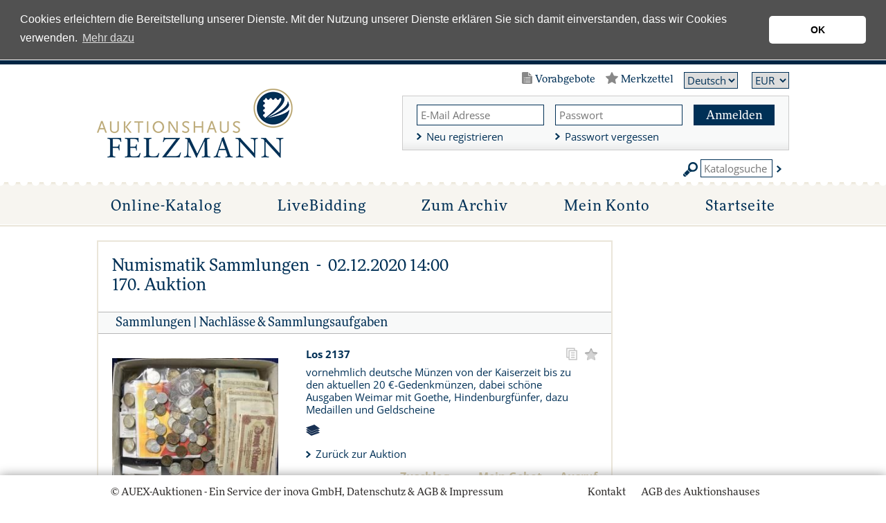

--- FILE ---
content_type: text/html; charset=utf-8
request_url: https://auktionen.felzmann.de/Los/170/2137.0/Collections%2FNachl%C3%A4sse%20%20Sammlungsaufgaben/forceprint/
body_size: 37524
content:


<!DOCTYPE html>
<html lang="de" class="no-js">
<head>
  <link type="image/x-icon" href="/favicon.ico" rel="icon" />
  <title>
    Auktionshaus Felzmann - Philatelie, Münzen, Medaillen und Banknoten Auktionen (powerd by AUEX)</title>
  <!--[if lt IE 9]>
         <script src="/scripts/html5.js"></script>
         <script src="/scripts/html5-PrintShiv.js"></script>
<![endif]-->
  <noscript>
    <link rel="stylesheet" type="text/css" href="/styles/no-js.css" />
  </noscript>

  
  <script src="https://use.typekit.net/zro5pzo.js"></script>
  <script>try { Typekit.load({ async: true }); } catch (e) { }</script>

  <!-- Global site tag (gtag.js) - Google Analytics -->
  <script async src="https://www.googletagmanager.com/gtag/js?id=UA-2912915-2"></script>
  <script>
    window.dataLayer = window.dataLayer || [];
    function gtag(){dataLayer.push(arguments);}
    gtag('js', new Date());

    gtag('config', 'UA-2912915-2', {'anonymize_ip': true });
  </script>
  <!-- Global site tag (gtag.js) - Google Ads: 1055016005 -->
  <script async src="https://www.googletagmanager.com/gtag/js?id=AW-1055016005"></script>
  <script>
    window.dataLayer = window.dataLayer || [];
    function gtag() { dataLayer.push(arguments); }
    gtag('js', new Date());

    gtag('config', 'AW-1055016005');
  </script>
  <script>
    function gtag_report_login(url) {
      var callback = function () {
        if (typeof (url) != 'undefined') {
          window.location = url;
        }
      };
      gtag('event', 'conversion', {
        'send_to': 'AW-1055016005/2EsgCIPJt6wBEMWIifcD',
        'event_callback': callback
      });
      return false;
    }
    function gtag_report_register(url) {
      var callback = function () {
        if (typeof (url) != 'undefined') {
          window.location = url;
        }
      };
      gtag('event', 'conversion', {
        'send_to': 'AW-1055016005/SzF4CNn24FgQxYiJ9wM',
        'event_callback': callback
      });
      return false;
    }
</script>


  <meta name="viewport" content="width=device-width, initial-scale=1.0, user-scalable=no" />
  <meta id="ctl01" name="author" content="inova GmbH "></meta>
  <meta id="ctl02" name="copyright" content="inova GmbH "></meta>
  <meta id="ctl03" name="description" content="AUEX ist DIE Online-Auktionsplattform für Münzen, Medaillen, Wertpapiere und Briefmarken. AUEX bietet Auktionen aller großen numismatischen Auktionshäuser weltweit an. Beobachten und Bieten Sie vorab oder Live auf Ihre Wunschartikel. Dies alles unkompliziert und bequem von Ihrem PC oder Mobil-Device."></meta>
  <meta id="ctl04" name="keywords" content="Coin, Auction, Münzen, Banknoten, Orden, Medaillen, Auktionen, Numismatik, Ankauf, Verkauf, Gold, Edelmetalle, Sammeln, Expertisen"></meta>


  <link rel='stylesheet' type='text/css' href='/styles/roboto-condensed.css' />
  
  <link rel="stylesheet" type="text/css" href="/styles/bootstrap.css?v=2026012411" />
  <link rel="stylesheet" type="text/css" href="/styles/normalize.css?v=2026012411" />
  <link rel="stylesheet" type="text/css" href="/styles/base.css?v=2026012411" />
  <link rel="stylesheet" type="text/css" href="/styles/forms.css?v=2026012411" />
  <link rel="stylesheet" type="text/css" href="/styles/layout.css?v=12026012411" />
  <link rel="stylesheet" type="text/css" href="/styles/jquery.ui.css" />
  <link rel="stylesheet" type="text/css" href="/styles/jquery.ui.theme.css" />
  <link rel="stylesheet" type="text/css" href="/styles/jquery-fancybox-2.1.5.css" />
  <link rel="stylesheet" type="text/css" href="/styles/jquery.growl.css" />
  <link rel="stylesheet" type="text/css" href="/styles/responsive.css?v=2026012411" />
  <link rel="stylesheet" type="text/css" href="/styles/printBrowser.css" />
  <link rel="stylesheet" type="text/css" href="/styles/fontello.css" />

  <link rel="stylesheet" type="text/css" href="/styles/cookieconsent-3.0.3.css?v=2026012411" />
  <link rel="stylesheet" type="text/css" href="/styles/farbwelt.css?v=2026012411" />


  <script type="text/javascript" src="/scripts/Modernizr-3.6.0.custom.js"></script>
  
  <script type="text/javascript" src="/scripts/jquery-1.12.4.min.js"></script>
  <script type="text/javascript" src="/scripts/jquery-ui-1.12.1.min.js"></script>
  <script type="text/javascript" src="/scripts/jquery.countdown.min.js"></script>
  <script type="text/javascript" src="/scripts/jquery.validate.min.js"></script>
  <script type="text/javascript" src="/scripts/jquery.imageLens.js"></script>
  <script type="text/javascript" src="/scripts/jquery.hoverIntent-1.8.0.min.js"></script>
  <script type="text/javascript" src="/scripts/jquery.visible.min.js"></script>
  <script type="text/javascript" src="/scripts/jquery-fancybox-pack-2.1.5.js"></script>
  <script type="text/javascript" src="/scripts/jquery-fancybox-thumbs-1.0.7.js"></script>
  <script type="text/javascript" src="/scripts/jquery.growl.js"></script>
  <script type="text/javascript" src="/scripts/jquery.dotdotdot.min.js"></script>

  <script type="text/javascript" src="/scripts/noty/jquery.noty.js"></script>
  <script type="text/javascript" src="/scripts/noty/layouts/center.js"></script>
  <script type="text/javascript" src="/scripts/noty/themes/relax.js"></script>
  <script type="text/javascript" src="/scripts/cookieconsent-3.0.3.min.js"></script>
  <script type="text/javascript" src="/scripts/ads.js"></script>
  <script type="text/javascript" src="/scripts/adconsent.js"></script>

  <script type="text/javascript" src="/scripts/behaviour.js?v=2026012411"></script>
  <script type="text/javascript" src="/scripts/responsive.js?v=2026012411"></script>
  <script type="text/javascript" src="/scripts/object2vr_player.js"></script>

  <script type="text/javascript" src="/scripts/auex.js?v=2026012411"></script>

  <script type="text/javascript" src="/scripts/auex/Prebids.js?v=2026012411"></script>
  <script type="text/javascript" src="/scripts/auex/Postsale.js?v=2026012411"></script>
  <script type="text/javascript" src="/scripts/auex/Layer.js?v=2026012411"></script>
</head>
<body>
  
  
  

  <form method="post" action="./Los?lagernr=170&amp;losnr=2137.0&amp;forceprint=true" id="mainForm">
<div class="aspNetHidden">
<input type="hidden" name="virtualForm" id="virtualForm" value="" />
<input type="hidden" name="idField" id="idField" value="" />
<input type="hidden" name="childIdField" id="childIdField" value="" />
<input type="hidden" name="path" id="path" value="" />
<input type="hidden" name="actionField" id="actionField" value="" />
<input type="hidden" name="targetField" id="targetField" value="" />
<input type="hidden" name="coriander" id="coriander" value="V3_0523d848-123d-f238-540e-09fa9044b354" />
<input type="hidden" name="noValidate" id="noValidate" value="false" />
<input type="hidden" name="CacheStorecphTopbar_metanavi_ls_DATAS" id="CacheStorecphTopbar_metanavi_ls_DATAS" value="ecf6546d-bb19-afed-18e2-82f979969ff2" />
<input type="hidden" name="CacheStoreloginInfos_DATAS" id="CacheStoreloginInfos_DATAS" value="0728190f-7cc1-43aa-698f-45874fdd9d13" />
<input type="hidden" name="CacheStorecphMain_cphMain_auktion_losFilter_DATAS" id="CacheStorecphMain_cphMain_auktion_losFilter_DATAS" value="a623a72a-f5a3-6de6-aa73-d275455f3fb7" />
<input type="hidden" name="__VIEWSTATE" id="__VIEWSTATE" value="/PnoCmx6qd4TcSW9rXT7D5m/QgV4hGj3DoSyQyG7ZJDfV7QC8tbI+mnQW8JtHkluTXYumZwB2xg+dVjn1TqXU+D/CJU2ZXDcz9BDNoWFRMA=" />
</div>


<script src="/AjaxHandler/JavaScriptResourceHandler.ashx?classKey=auex.language&amp;locale=de-DE" type="text/javascript"></script>
<script type="text/javascript">
//<![CDATA[
$.countdown.setDefaults($.countdown.regional['de-DE']);//]]>
</script>

<script src="/scripts/date/date-en-US.js" type="text/javascript"></script>
<script src="/scripts/date/extras.js" type="text/javascript"></script>
<script type="text/javascript">
//<![CDATA[
function mySubmitcphTopbar_metanavi_ls(){return mySubmitV2('languageSwitch',0);}function mySubmitloginInfos(){return mySubmitV2('loginLayer',0);}//]]>
</script>

<script src="/WebResource.axd?d=x89pHtAc7wR-DT0FLwEZhsWNwS-lsaf6UGqu3fBok4mCknkIwIWr5Ni7Bo8uGYEgT9tlklwRjMzvbofjzHa4nPwAb7jISkIEMFcIOxaiARFYfC70zhY8QATcXR2hPPgUlpJ8IJLBLNs4gfldJOde5w2&amp;t=638986283825847057" type="text/javascript"></script>
<script src="/WebResource.axd?d=YlFaQaVWwHykNe58w9OaRQhmbRrtZXTdawJvKEq9TPTf9V7UFThm5MXRZ-2NUARl5A8fGaix5DxYnLBqSGaA0TCQrXVcIERu2GyCiUwUnE8f_VHrAQWTTttIGM6ZkyBrL4E4vONht6e2FPDxhxsO7A2&amp;t=638986283825847057" type="text/javascript"></script>
<script type="text/javascript">
//<![CDATA[
function prepareSubmitloginInfos_loginLayer(){return prepareSubmitButton('', true, "BeforeSubmitJSLogin();setActionField('login');", document.forms[0], null, false, false, 'loginInfos_loginLayer', null);}//]]>
</script>

<div class="aspNetHidden">

	<input type="hidden" name="__VIEWSTATEGENERATOR" id="__VIEWSTATEGENERATOR" value="DB8715F5" />
	<input type="hidden" name="__EVENTVALIDATION" id="__EVENTVALIDATION" value="Vbm7wlNKf0Rfhb9zqcPvD0xmZaI5IUe9mTKnYjES37VmvgDFOOFt5omuqcWzadW0u9qKjJfSanla/15NKksy/fn4kSzE8F0255gHNpGEcyX3GyiQTqGBZpvScNqT3ZDCCu5m+i1936qYrh6Z6BnSTw==" />
</div>
    <!--##nosearch##-->
    <a id="top"></a><a href="#tocontent" class="tocontent" accesskey="1" title="Direkt zum Inhalt">Direkt zum Inhalt</a> <a href="#tonavigation" class="tonavigation" accesskey="2" title="Direkt zur Hauptnavigation">Direkt zur Hauptnavigation</a>
    <div id="container">
      <div id="logo-print">
        <a href="/">
          <img src="/img/system/logo.png" alt="" />
        </a>
      </div>
      <header id="header">
        <div class="outer">
          <div class="inner">
            
  <div id="topbar">
  <div id="gebotsliste-icon">
    Vorabgebote
  </div>
  <div id="merkzettel-icon">
    Merkzettel
  </div>
  <nav id="language">
    <div id="cphTopbar_metanavi_ls">
	<select id="cphTopbar_metanavi_ls_languages" name="cphTopbar_metanavi_ls_languages" onchange="submitWithoutValidate('cphTopbar_metanavi_ls_languages', null, null, 0, 'languageSwitch');"><option value="6" selected="selected">Deutsch</option><option value="7">English</option></select>
</div>
  </nav>
  <nav id="metanavi-top">
    <ul>
      <li class="currency">
        <select id="currency-dd" onchange="setCurrency($(this).val());">
          <option value="CHF">CHF</option>
          <option value="CZK">CZK</option>
          <option value="EUR">EUR</option>
          <option value="GBP">GBP</option>
          <option value="JPY">JPY</option>
          <option value="RUB">RUB</option>
          <option value="USD">USD</option>
        </select>
      </li>
    </ul>
  </nav>
</div>
<div class="clear"></div>

            <div id="logo-wrapper">

              <div id="logo">
                <a href="/">
                  <img src="/img/system/logo.png" alt="" /></a>
              </div>

              <!--<div id="mobile-header-fixed"></div>-->

              <div id="mobile-layer-icon"></div>

              <div id="mobile-layer">
                <div id="mobile-layer-fader"></div>
                <div id="mobile-layer-wrapper">
                  <nav id="mobile-navi">
                    <ul>
  <li class="children">
    <a href="/" id="mobileNavi_ctl01">
      Online-Katalog
    </a>
    <section class="auctions">
      <div class="today">
  Heute: 24. Januar 2026</div>
<table>
  <thead>
    <tr>
      <th>
        Datum
      </th>
      <th>
        Auktion
      </th>
      <th>
        Auktionsname
      </th>
      <th>
        Informationen
      </th>
    </tr>
  </thead>
  <tbody>
    <tr>
      <td class="date" onclick="&#xA;                document.location.href='/Auktion/Onlinekatalog?intAuktionsId=1339';&#xA;              ">13.01.2026 11:00</td>
      <td class="type">
        <img src="/img/system/icons/navilayer/eauction.svg" id="mobileNavi_auktion_auktionen_ctl06" class="eauction" data-resource-alt="navieAuctionInfo" data-resource-title="navieAuctionInfo" />
        <a href="/Auktion/Onlinekatalog?intAuktionsId=1339">
          <img src="/img/system/icons/navilayer/vorabgebote.svg" id="mobileNavi_auktion_auktionen_ctl07" class="vorabgebote" data-resource-alt="naviVorabgeboteInfo" data-resource-title="naviVorabgeboteInfo" />
        </a>
        <a href="/Auktion/Onlinekatalog?intAuktionsId=1339">
          <img src="/img/system/icons/navilayer/onlinekatalog.svg" id="mobileNavi_auktion_auktionen_ctl08" class="onlinekatalog" data-resource-alt="naviOnlinekatalogInfo" data-resource-title="naviOnlinekatalogInfo" />
        </a>
      </td>
      <td class="name" onclick="&#xA;                document.location.href='/Auktion/Onlinekatalog?intAuktionsId=1339';&#xA;              ">Flug- und Zeppelinpost, Übersee/Europa, Altdeutschland<br/>44. Felzmann e@uction</td>
      <td class="information"></td>
    </tr>
    <tr>
      <td class="date" onclick="&#xA;                document.location.href='/Auktion/Onlinekatalog?intAuktionsId=1340';&#xA;              ">14.01.2026 11:00</td>
      <td class="type">
        <img src="/img/system/icons/navilayer/eauction.svg" id="mobileNavi_auktion_auktionen_ctl09" class="eauction" data-resource-alt="navieAuctionInfo" data-resource-title="navieAuctionInfo" />
        <a href="/Auktion/Onlinekatalog?intAuktionsId=1340">
          <img src="/img/system/icons/navilayer/vorabgebote.svg" id="mobileNavi_auktion_auktionen_ctl10" class="vorabgebote" data-resource-alt="naviVorabgeboteInfo" data-resource-title="naviVorabgeboteInfo" />
        </a>
        <a href="/Auktion/Onlinekatalog?intAuktionsId=1340">
          <img src="/img/system/icons/navilayer/onlinekatalog.svg" id="mobileNavi_auktion_auktionen_ctl11" class="onlinekatalog" data-resource-alt="naviOnlinekatalogInfo" data-resource-title="naviOnlinekatalogInfo" />
        </a>
      </td>
      <td class="name" onclick="&#xA;                document.location.href='/Auktion/Onlinekatalog?intAuktionsId=1340';&#xA;              ">Deutsches Reich, Nebengebiete<br/>44. Felzmann e@uction</td>
      <td class="information"></td>
    </tr>
    <tr>
      <td class="date" onclick="&#xA;                document.location.href='/Auktion/Onlinekatalog?intAuktionsId=1341';&#xA;              ">15.01.2026 11:00</td>
      <td class="type">
        <img src="/img/system/icons/navilayer/eauction.svg" id="mobileNavi_auktion_auktionen_ctl12" class="eauction" data-resource-alt="navieAuctionInfo" data-resource-title="navieAuctionInfo" />
        <a href="/Auktion/Onlinekatalog?intAuktionsId=1341">
          <img src="/img/system/icons/navilayer/vorabgebote.svg" id="mobileNavi_auktion_auktionen_ctl13" class="vorabgebote" data-resource-alt="naviVorabgeboteInfo" data-resource-title="naviVorabgeboteInfo" />
        </a>
        <a href="/Auktion/Onlinekatalog?intAuktionsId=1341">
          <img src="/img/system/icons/navilayer/onlinekatalog.svg" id="mobileNavi_auktion_auktionen_ctl14" class="onlinekatalog" data-resource-alt="naviOnlinekatalogInfo" data-resource-title="naviOnlinekatalogInfo" />
        </a>
      </td>
      <td class="name" onclick="&#xA;                document.location.href='/Auktion/Onlinekatalog?intAuktionsId=1341';&#xA;              ">Deutschland ab 1945<br/>44. Felzmann-e@uction</td>
      <td class="information"></td>
    </tr>
  </tbody>
</table>
<div class="spacer"></div>
<div class="spacer"></div>
<h3>
  <b>Legende</b>
</h3>
<section class="legend">
  <div class="legend-left">
    <dt>
      <img src="/img/system/icons/navilayer/vorabgebote.svg" id="mobileNavi_auktion_auktionen_ctl16" class="vorabgebote" data-resource-alt="naviVorabgeboteInfo" data-resource-title="naviVorabgeboteInfo" />
    </dt>
    <dd id="mobileNavi_auktion_auktionen_ctl17" data-resource-title="naviVorabgeboteInfo">
      Vorabgebote
    </dd>
    <dt>
      <img src="/img/system/icons/navilayer/eauction.svg" id="mobileNavi_auktion_auktionen_ctl19" class="eauction" data-resource-alt="navieAuctionInfo" data-resource-title="navieAuctionInfo" />
    </dt>
    <dd id="mobileNavi_auktion_auktionen_ctl20" data-resource-title="navieAuctionInfo">
      e@uction
    </dd>
  </div>
  <div class="legend-right">
    <dt>
      <img src="/img/system/icons/navilayer/onlinekatalog.svg" id="mobileNavi_auktion_auktionen_ctl22" class="onlinekatalog" data-resource-alt="naviOnlinekatalogInfo" data-resource-title="naviOnlinekatalogInfo" />
    </dt>
    <dd id="mobileNavi_auktion_auktionen_ctl23" data-resource-title="naviOnlinekatalogInfo">
      Online-Katalog
    </dd>
  </div>
  <div class="clear"></div>
</section>
    </section>
  </li>
  <li>
    <a href="/live/">
      LiveBidding
    </a>
  </li>
  <li>
    <a href="/Auktion/Archiv">
      Zum Archiv
    </a>
  </li>
  <li class="children">
    <a href="#">
      Mein Konto
    </a>
    <div class="doublelayer">
      <ul>
        <li>
          <a href="/Auktion/Merkzettel" id="mobileNavi_ctl06">
            <span class="doublelayer-icon">
              <img src="/img/system/icons/navilayer/merkzettel.svg" class="merkzettel"/>
            </span>
            Mein Merkzettel
          </a>
        </li>
        <li>
          <a href="/Auktion/Vorabgebote" id="mobileNavi_ctl08">
            <span class="doublelayer-icon">
              <img src="/img/system/icons/navilayer/vorabgebote.svg" class="vorabgebote"/>
            </span>
            Meine Gebote
          </a>
        </li>
        <li>
          <a href="/Auktion/Zuschlaege" id="mobileNavi_ctl10">
            <span class="doublelayer-icon">
              <img src="/img/system/icons/navilayer/zuschlaege.svg" class="zuschlaege"/>
            </span>
            Meine Zuschläge
          </a>
        </li>
        <li>
          <a href="/Auktion/Einlieferungen" id="mobileNavi_ctl12">
            <span class="doublelayer-icon">
              <img src="/img/system/icons/navilayer/einlieferungen.svg" class="einlieferungen"/>
            </span>
            Meine Einlieferungen
          </a>
        </li>
      </ul>
      <ul>
        <li>
          <a href="/Account/Login" id="mobileNavi_ctl14">
            Meine Registrierung
          </a>
        </li>
        <li>
          <a href="/Account/Passwort-vergessen" id="mobileNavi_ctl16">
            Passwort vergessen
          </a>
        </li>
      </ul>
    </div>
  </li>
  <li class="children last">
    <a href="https://felzmann.de/" id="mobileNavi_ctl18" target="_blank">
      Startseite
    </a>
    <div class="smalllayer">
      <ul>
	<li>
		<a href="https://felzmann.de/briefmarken-ankauf-versteigerung-beratung/" target="_blank">Ankauf</a>		
	</li>
    <li>
		<a href="https://felzmann.de/briefmarken-schaetzen/" target="_blank">Unser Service</a>		
    </li>		
	<li>
		<a href="https://felzmann.de/auktions-vorschau/" target="_blank">Auktionen</a>		
    </li>		
	<li>
		<a href="https://felzmann.de/auktionshaus-felzmann-duesseldorf/" target="_blank">Über uns</a>		
    </li>		
</ul>
    </div>
  </li>
</ul>
                    <div class="clear"></div>
                  </nav>
                  <nav id="mobile-metanavi">
                    <ul class="left">
                      <li>
                        <a href="/">Startseite</a>
                      </li>
                    </ul>
                    <ul class="right">
                      <li>
                        <a href="https://felzmann.de/anfahrt/" id="ctl06" target="_blank">
                          Kontakt
                        </a>
                      </li>
                      <li>
                        <a href="https://felzmann.de/agb/" id="ctl08" target="_blank">
                          AGB des Auktionshauses
                        </a>
                      </li>
                    </ul>
                    <div class="clear"></div>
                  </nav>
                </div>
              </div>
              <div class="clear"></div>
            </div>

            <div id="topRightWrapper">
              <div id="loginInfos">
	
<div class="wrapper">
  <div class="thirds">
    <input id="loginInfos_usernameHead" name="ctl00$ctl00$loginInfos$usernameHead" type="text" placeHolder="E-Mail Adresse" class="text" tabindex="1" />
    <div class="halfspacer"></div>
    <a href="/Account/Login" id="loginInfos_ctl01" class="link">
      Neu registrieren
    </a>
  </div>
  <div class="thirds">
    <input type="hidden" name="ctl00$ctl00$loginInfos$passwordHead$EncryptionKey" value="bfce98e2-ff01-416d-8827-fb0392c9e6e1" /><input type="hidden" id="loginInfos_passwordHead_EncryptionModulus" value="[base64]" /><input type="hidden" id="loginInfos_passwordHead_EncryptionExponent" value="010001" /><input id="loginInfos_passwordHead_EncryptionValue" name="ctl00$ctl00$loginInfos$passwordHead" type="hidden" /><input id="loginInfos_passwordHead" type="password" autocomplete="off" placeHolder="Passwort" class="text" tabindex="2" />
    <div class="halfspacer"></div>
    <a href="/Account/Passwort-vergessen" id="loginInfos_ctl03" class="link">
      Passwort vergessen
    </a>
  </div>
  <div class="thirds">
    <div class="textbutton">
      <a class="" tabindex="0" onclick="prepareSubmitloginInfos_loginLayer();mySubmitV2('loginLayer');document.forms[0].submit();" id="loginInfos_loginLayer" style="cursor:hand;cursor:pointer;">Anmelden</a>
    </div>
    <div class="clear"></div>
  </div>
</div>
</div>
              <div class="clear"></div>
              <div id="topbar-search">
                <i class="topbar-search-icon"></i>
                <input id="topbar-search-input" data-resource-placeholder="lblKatalogsuche" onkeyup="searchLotsEnterTop(event)" />
                <a class="topbar-search-submit" href="javascript:searchLotsTop();"></a>
              </div>
            </div>
            <div class="clear"></div>

          </div>
        </div>

        <nav id="navi">
          <a id="tonavigation"></a>
          <div class="inner">
            <ul>
  <li class="children">
    <a href="/" id="navigation_ctl01">
      Online-Katalog
    </a><div class="layer"><div class="inner"><section class="auctions"><div class="today">
  Heute: 24. Januar 2026</div>
<table>
  <thead>
    <tr>
      <th>
        Datum
      </th>
      <th>
        Auktion
      </th>
      <th>
        Auktionsname
      </th>
      <th>
        Informationen
      </th>
    </tr>
  </thead>
  <tbody>
    <tr>
      <td class="date" onclick="&#xA;                document.location.href='/Auktion/Onlinekatalog?intAuktionsId=1339';&#xA;              ">13.01.2026 11:00</td>
      <td class="type">
        <img src="/img/system/icons/navilayer/eauction.svg" id="navigation_auktion_auktionen_ctl06" class="eauction" data-resource-alt="navieAuctionInfo" data-resource-title="navieAuctionInfo" />
        <a href="/Auktion/Onlinekatalog?intAuktionsId=1339">
          <img src="/img/system/icons/navilayer/vorabgebote.svg" id="navigation_auktion_auktionen_ctl07" class="vorabgebote" data-resource-alt="naviVorabgeboteInfo" data-resource-title="naviVorabgeboteInfo" />
        </a>
      </td>
      <td class="name" onclick="&#xA;                document.location.href='/Auktion/Onlinekatalog?intAuktionsId=1339';&#xA;              ">Flug- und Zeppelinpost, Übersee/Europa, Altdeutschland<br/>44. Felzmann e@uction</td>
      <td class="information">
        <a href="/Auktion/Onlinekatalog?intAuktionsId=1339">
          <img src="/img/system/icons/navilayer/onlinekatalog.svg" id="navigation_auktion_auktionen_ctl08" class="onlinekatalog" data-resource-alt="naviOnlinekatalogInfo" data-resource-title="naviOnlinekatalogInfo" />
        </a>
      </td>
    </tr>
    <tr>
      <td class="date" onclick="&#xA;                document.location.href='/Auktion/Onlinekatalog?intAuktionsId=1340';&#xA;              ">14.01.2026 11:00</td>
      <td class="type">
        <img src="/img/system/icons/navilayer/eauction.svg" id="navigation_auktion_auktionen_ctl09" class="eauction" data-resource-alt="navieAuctionInfo" data-resource-title="navieAuctionInfo" />
        <a href="/Auktion/Onlinekatalog?intAuktionsId=1340">
          <img src="/img/system/icons/navilayer/vorabgebote.svg" id="navigation_auktion_auktionen_ctl10" class="vorabgebote" data-resource-alt="naviVorabgeboteInfo" data-resource-title="naviVorabgeboteInfo" />
        </a>
      </td>
      <td class="name" onclick="&#xA;                document.location.href='/Auktion/Onlinekatalog?intAuktionsId=1340';&#xA;              ">Deutsches Reich, Nebengebiete<br/>44. Felzmann e@uction</td>
      <td class="information">
        <a href="/Auktion/Onlinekatalog?intAuktionsId=1340">
          <img src="/img/system/icons/navilayer/onlinekatalog.svg" id="navigation_auktion_auktionen_ctl11" class="onlinekatalog" data-resource-alt="naviOnlinekatalogInfo" data-resource-title="naviOnlinekatalogInfo" />
        </a>
      </td>
    </tr>
    <tr>
      <td class="date" onclick="&#xA;                document.location.href='/Auktion/Onlinekatalog?intAuktionsId=1341';&#xA;              ">15.01.2026 11:00</td>
      <td class="type">
        <img src="/img/system/icons/navilayer/eauction.svg" id="navigation_auktion_auktionen_ctl12" class="eauction" data-resource-alt="navieAuctionInfo" data-resource-title="navieAuctionInfo" />
        <a href="/Auktion/Onlinekatalog?intAuktionsId=1341">
          <img src="/img/system/icons/navilayer/vorabgebote.svg" id="navigation_auktion_auktionen_ctl13" class="vorabgebote" data-resource-alt="naviVorabgeboteInfo" data-resource-title="naviVorabgeboteInfo" />
        </a>
      </td>
      <td class="name" onclick="&#xA;                document.location.href='/Auktion/Onlinekatalog?intAuktionsId=1341';&#xA;              ">Deutschland ab 1945<br/>44. Felzmann-e@uction</td>
      <td class="information">
        <a href="/Auktion/Onlinekatalog?intAuktionsId=1341">
          <img src="/img/system/icons/navilayer/onlinekatalog.svg" id="navigation_auktion_auktionen_ctl14" class="onlinekatalog" data-resource-alt="naviOnlinekatalogInfo" data-resource-title="naviOnlinekatalogInfo" />
        </a>
      </td>
    </tr>
  </tbody>
</table>
<div class="spacer"></div>
<div class="spacer"></div>
<h3>
  <b>Legende</b>
</h3>
<section class="legend">
  <div class="legend-left">
    <dt>
      <img src="/img/system/icons/navilayer/vorabgebote.svg" id="navigation_auktion_auktionen_ctl16" class="vorabgebote" data-resource-alt="naviVorabgeboteInfo" data-resource-title="naviVorabgeboteInfo" />
    </dt>
    <dd id="navigation_auktion_auktionen_ctl17" data-resource-title="naviVorabgeboteInfo">
      Vorabgebote
    </dd>
    <dt>
      <img src="/img/system/icons/navilayer/eauction.svg" id="navigation_auktion_auktionen_ctl19" class="eauction" data-resource-alt="navieAuctionInfo" data-resource-title="navieAuctionInfo" />
    </dt>
    <dd id="navigation_auktion_auktionen_ctl20" data-resource-title="navieAuctionInfo">
      e@uction
    </dd>
  </div>
  <div class="legend-right">
    <dt>
      <img src="/img/system/icons/navilayer/onlinekatalog.svg" id="navigation_auktion_auktionen_ctl22" class="onlinekatalog" data-resource-alt="naviOnlinekatalogInfo" data-resource-title="naviOnlinekatalogInfo" />
    </dt>
    <dd id="navigation_auktion_auktionen_ctl23" data-resource-title="naviOnlinekatalogInfo">
      Online-Katalog
    </dd>
  </div>
  <div class="clear"></div>
</section></section><div class="clear"></div></div></div></li>
  <li>
    <a href="/live/">
      LiveBidding
    </a>
  </li>
  <li>
    <a href="/Auktion/Archiv">
      Zum Archiv
    </a>
  </li>
  <li class="children">
    <a href="#">
      Mein Konto
    </a>
    <div class="doublelayer">
      <ul>
        <li>
          <a href="/Auktion/Merkzettel" id="navigation_ctl06">
            <span class="doublelayer-icon">
              <img src="/img/system/icons/navilayer/merkzettel.svg" class="merkzettel"/>
            </span>
            Mein Merkzettel
          </a>
        </li>
        <li>
          <a href="/Auktion/Vorabgebote" id="navigation_ctl08">
            <span class="doublelayer-icon">
              <img src="/img/system/icons/navilayer/vorabgebote.svg" class="vorabgebote"/>
            </span>
            Meine Gebote
          </a>
        </li>
        <li>
          <a href="/Auktion/Zuschlaege" id="navigation_ctl10">
            <span class="doublelayer-icon">
              <img src="/img/system/icons/navilayer/zuschlaege.svg" class="zuschlaege"/>
            </span>
            Meine Zuschläge
          </a>
        </li>
        <li>
          <a href="/Auktion/Einlieferungen" id="navigation_ctl12">
            <span class="doublelayer-icon">
              <img src="/img/system/icons/navilayer/einlieferungen.svg" class="einlieferungen"/>
            </span>
            Meine Einlieferungen
          </a>
        </li>
      </ul>
      <ul>
        <li>
          <a href="/Account/Login" id="navigation_ctl14">
            Meine Registrierung
          </a>
        </li>
        <li>
          <a href="/Account/Passwort-vergessen" id="navigation_ctl16">
            Passwort vergessen
          </a>
        </li>
      </ul>
    </div>
  </li>
  <li class="children last">
    <a href="https://felzmann.de/" id="navigation_ctl18" target="_blank">
      Startseite
    </a>
    <div class="smalllayer">
      <ul>
	<li>
		<a href="https://felzmann.de/briefmarken-ankauf-versteigerung-beratung/" target="_blank">Ankauf</a>		
	</li>
    <li>
		<a href="https://felzmann.de/briefmarken-schaetzen/" target="_blank">Unser Service</a>		
    </li>		
	<li>
		<a href="https://felzmann.de/auktions-vorschau/" target="_blank">Auktionen</a>		
    </li>		
	<li>
		<a href="https://felzmann.de/auktionshaus-felzmann-duesseldorf/" target="_blank">Über uns</a>		
    </li>		
</ul>
    </div>
  </li>
</ul>
          </div>
        </nav>


        <div class="clear"></div>

      </header>
      <main id="main">
        <div id="tocontent"></div>
        <!--startPrint-->
        
  

  <section id="bidding"><div class="items-and-filter"><div class="item-wrapper"><div class="inner">
  <div class="plaintext">
    <div id="lotHistory"></div>
  </div>
</div>
<div class="inner"><div class="inner-position"><h1>Numismatik Sammlungen
           - 
          02.12.2020 14:00<br/>170. Auktion</h1></div></div>
<div class="inner">
  <h2>
    <a onclick="setEbenenFilter('Sammlungen');">Sammlungen</a>
      | <a onclick="setEbenenFilter('Sammlungen','Nachlässe & Sammlungsaufgaben');">Nachlässe &amp; Sammlungsaufgaben</a></h2>
</div>
<div data-id="1725917" data-auctionKind="LiveBidding" data-status="ResultsNoOrder" data-onlstatus="3" data-auctionType="Default" class="item open" data-losnr="2137">
  <div class="inner">
    <div class="inner-position">
      <div class="image">
        <div class="shadow">
          <a rel="images-1725917" data-imageurl="https://images.auex.de/img/6//170/02137Q000.jpg" data-hassmall="True" data-fancybox-title="1 / 1 | <a href=&quot;https://images.auex.de/img/6//170/02137Q000.jpg&quot; target=&quot;_blank&quot;><img src=&quot;/img/system/bild_vergroessern.png&quot; style=&quot;vertical-align: middle; margin-top: -1px; margin-left: 4px;&quot; /></a>" class="&#xA;            fancybox-lose">
            <img src="" data-imageurl="https://images.auex.de/img/6//170/02137p000.jpg" data-hassmall="False"/>
          </a>
        </div>
        <a href="javascript:$('.fancybox-lose[rel=images-1725917]:first')[0].click();" class="item-zoom"></a>
        <div class="clear"></div>
      </div>
      <div class="info">
        <div class="mark"></div>
        <div class="copyUrl" data-resource-title="txtcopyUrl" onclick="navigator.clipboard.writeText('https://' + location.host + '/Los/170/2137.0');">
          <svg version="1.1" id="Capa_1" x="0px" y="0px" viewBox="0 0 330 330" xmlns="http://www.w3.org/2000/svg">
            <g>
              <path d="M35,270h45v45c0,8.284,6.716,15,15,15h200c8.284,0,15-6.716,15-15V75c0-8.284-6.716-15-15-15h-45V15   c0-8.284-6.716-15-15-15H35c-8.284,0-15,6.716-15,15v240C20,263.284,26.716,270,35,270z M280,300H110V90h170V300z M50,30h170v30H95   c-8.284,0-15,6.716-15,15v165H50V30z"></path>
              <path d="M155,120c-8.284,0-15,6.716-15,15s6.716,15,15,15h80c8.284,0,15-6.716,15-15s-6.716-15-15-15H155z"></path>
              <path d="M235,180h-80c-8.284,0-15,6.716-15,15s6.716,15,15,15h80c8.284,0,15-6.716,15-15S243.284,180,235,180z"></path>
              <path d="M235,240h-80c-8.284,0-15,6.716-15,15c0,8.284,6.716,15,15,15h80c8.284,0,15-6.716,15-15C250,246.716,243.284,240,235,240z"></path>
            </g>
          </svg>
        </div>
        <div class="lotnumber">
          <strong>
            Los 2137</strong>
        </div>
        <div class="description">vornehmlich deutsche Münzen von der Kaiserzeit bis zu den aktuellen 20 &euro;-Gedenkmünzen, dabei schöne Ausgaben Weimar mit Goethe, Hindenburgfünfer, dazu Medaillen und Geldscheine<div style="display:none">; Sammlungen; NACHLÄSSE & SAMMLUNGSAUFGABEN; </div></div>
        <div class="detail">
          <div class="anzahl">
            <img src="/img/system/mehrfach.png" data-resource-title="lblSammlung"/>
          </div>
          <div>
            <div class="spacer"></div>
            <a class="link" href="/Auktion/KatalogArchiv?intAuktionsId=963&los=1725917">
              Zurück zur Auktion
            </a>
          </div>
          <div class="clear"></div>
        </div>
        <table class="biddings biddings-top">
          <tbody>
            <tr>
              <td>
                <strong>
                  Zuschlag
                </strong>
                <span class="bidding" data-currency="EUR" data-price="900,0000" data-nopercent="true"></span>
                <span class="bidding-foreign" data-currency="EUR" data-price="900,0000" data-nopercent="true"></span>
              </td>
              <td class="meingebot">
                <strong class="txtMeinGebotAbgegeben">
                  Mein Gebot
                </strong>
                <span class="bidding" data-currency="EUR"> </span>
                <span class="bidding-foreign" data-currency="EUR"> </span>
              </td>
              <td>
                <strong>
                  Ausruf
                </strong>
                <span class="bidding" data-currency="EUR" data-price="600,0000"></span>
                <span class="bidding-foreign" data-currency="EUR" data-price="600,0000"></span>
              </td>
            </tr>
          </tbody>
        </table>
        <div class="clear"></div>
      </div>
      <div class="clear"></div>
    </div>
  </div>
</div></div></div></section><aside id="filter"><div class="scroller"></div></aside>



        <!--endPrint-->
        <div class="clear"></div>
        <div id="totop"></div>
      </main>
      <footer id="footer">
        <div id="bottombar">
          <div class="inner">
            <div id="copyright">
              <a href="https://www.inova.de/Impressum" target="_blank">© AUEX-Auktionen - Ein Service der inova GmbH, Datenschutz & AGB & Impressum</a><br />
            </div>
            <nav id="metanavi-bottom">
              <ul>
                <li><a href="https://www.inova.de/datenschutz/" id="ctl11" target="_blank">
                  </a></li>
                <li><a href="https://felzmann.de/anfahrt/" id="ctl13" target="_blank">
                  Kontakt</a></li>
                <li><a href="https://felzmann.de/agb/" id="ctl15" target="_blank">
                  AGB des Auktionshauses</a></li>
              </ul>
            </nav>
          </div>
        </div>
      </footer>
      <div class="center onepager">
        <nav id="onepager">
        </nav>
      </div>
    </div>


    <!--##/nosearch##-->

  

<script type="text/javascript">
//<![CDATA[
function DefaultSubmitcphTopbar_metanavi_ls(e){onDefaultSubmit('cphTopbar_metanavi_ls', '', 'document.forms[0].submit();', false,'', e)}
jQuery(document).ready(function(){jQuery('#cphTopbar_metanavi_ls').bind('keydown',  DefaultSubmitcphTopbar_metanavi_ls);});function DefaultSubmitloginInfos(e){onDefaultSubmit('loginInfos', '', 'document.forms[0].submit();', true,'loginInfos_loginLayer', e)}
jQuery(document).ready(function(){jQuery('#loginInfos').bind('keydown',  DefaultSubmitloginInfos);});ON.Web.UI.WebControls.Textbox.initializeEncryption('loginInfos_passwordHead');//]]>
</script>
</form>
</body>
</html>


--- FILE ---
content_type: text/css
request_url: https://auktionen.felzmann.de/styles/farbwelt.css?v=2026012411
body_size: 2150
content:
/* open-sans-regular - latin */
@font-face {
  font-family: 'Open Sans';
  font-style: normal;
  font-weight: 400;
  src: local(''), url('../fonts/open-sans-v27-latin-regular.woff2') format('woff2'), /* Chrome 26+, Opera 23+, Firefox 39+ */
  url('../fonts/open-sans-v27-latin-regular.woff') format('woff'); /* Chrome 6+, Firefox 3.6+, IE 9+, Safari 5.1+ */
}

/* open-sans-600 - latin */
@font-face {
  font-family: 'Open Sans';
  font-style: normal;
  font-weight: 600;
  src: local(''), url('../fonts/open-sans-v27-latin-600.woff2') format('woff2'), /* Chrome 26+, Opera 23+, Firefox 39+ */
  url('../fonts/open-sans-v27-latin-600.woff') format('woff'); /* Chrome 6+, Firefox 3.6+, IE 9+, Safari 5.1+ */
}

/* open-sans-700 - latin */
@font-face {
  font-family: 'Open Sans';
  font-style: normal;
  font-weight: 700;
  src: local(''), url('../fonts/open-sans-v27-latin-700.woff2') format('woff2'), /* Chrome 26+, Opera 23+, Firefox 39+ */
  url('../fonts/open-sans-v27-latin-700.woff') format('woff'); /* Chrome 6+, Firefox 3.6+, IE 9+, Safari 5.1+ */
}

/* open-sans-italic - latin */
@font-face {
  font-family: 'Open Sans';
  font-style: italic;
  font-weight: 400;
  src: local(''), url('../fonts/open-sans-v27-latin-italic.woff2') format('woff2'), /* Chrome 26+, Opera 23+, Firefox 39+ */
  url('../fonts/open-sans-v27-latin-italic.woff') format('woff'); /* Chrome 6+, Firefox 3.6+, IE 9+, Safari 5.1+ */
}

/* open-sans-600italic - latin */
@font-face {
  font-family: 'Open Sans';
  font-style: italic;
  font-weight: 600;
  src: local(''), url('../fonts/open-sans-v27-latin-600italic.woff2') format('woff2'), /* Chrome 26+, Opera 23+, Firefox 39+ */
  url('../fonts/open-sans-v27-latin-600italic.woff') format('woff'); /* Chrome 6+, Firefox 3.6+, IE 9+, Safari 5.1+ */
}

/* open-sans-700italic - latin */
@font-face {
  font-family: 'Open Sans';
  font-style: italic;
  font-weight: 700;
  src: local(''), url('../fonts/open-sans-v27-latin-700italic.woff2') format('woff2'), /* Chrome 26+, Opera 23+, Firefox 39+ */
  url('../fonts/open-sans-v27-latin-700italic.woff') format('woff'); /* Chrome 6+, Firefox 3.6+, IE 9+, Safari 5.1+ */
}

body,
body .ui-widget,
section.more .wrapper > .plaintext,
h1,
h2,
h3,
h4,
h5,
h6,
.squarebutton,
.reset,
#toplose .item .info h1,
.tabelle tbody tr.headline td {
   font-family: 'ff-more-web-pro', Verdana, Arial, Helvetica, sans-serif;
}
.vorabgebot .item {
  
    border-bottom: 1px solid #ffffff !important;
}

.plaintext,
.link,
article.news time,
input, 
textarea,
select,
label,
.caption,
.item,
#filter,
#filter .ui-selectmenu-menu li a, 
#filter .ui-selectmenu-status,
.meinedaten h1,
acc-head,
.auction .content .current-item, 
.auction .content .current-bid,
.auction .content .history,
.auction .content .current-item h3,
.rightnavi,
.form,
.pager,
.item-pager,
.small,
.suchen,
.tabelle tbody tr td,
.hinweistext {
  font-family: 'Open Sans', Verdana, Arial, Helvetica, sans-serif;
}

body, body .ui-widget, input, textarea, section.more .wrapper > .plaintext, .hinweistext,
nav#navi ul li .doublelayer ul li a {
  color: #003056;
}
.textbutton a:hover {
    color: #ffffff;
    text-decoration: underline;
}
main#main {
    margin-top: 20px;
    box-shadow: none;
}

section#bidding {
    border: 2px solid #eae5d9;
}

nav#navi > .inner > ul {
    height: 64px;
}

nav#navi > .inner > ul > li > a {
    color: #003056;
    font-size: 21px;
    line-height: 58px;
    padding-top: 6px;
}

nav#navi > .inner > ul > li:hover > a {
    color: #bdaa78;
}

nav#navi > .inner > ul > li > .layer {
    top: 64px;
}

nav#navi > .inner > ul > li > .layer > .inner > ul > li:hover > a,
    nav#navi > .inner > ul > li > .layer > .inner > ul > li.selected > a {
      color: #bdaa78;
}

#bidding h2 {
 border-top: 1px solid #b6b7b8;
 border-bottom: 1px solid #b6b7b8;
 padding-left: 25px;
 padding-top: 5px;
 padding-bottom: 5px;
 background-color: #f8f9f9;
 margin-left: -20px;
 margin-right: -20px;
}

#filter {
    width: 232px;
  border-left: 0;
}

@media only screen and (max-width : 1000px) {
    #filter {
        right: -232px;
    }
}

#filter input.small,
.acc-content input.text {
    background: transparent;
    border: 1px solid #FFF;
    color: #FFF;
    padding: 9px 7px 8px 7px;
}

    #filter input.small {
        width: 50px;
    }

    #filter .ui-selectmenu-button {
        border: 1px solid #FFF;
        background: #003056;
    }

    #filter .ui-selectmenu-menu ul li a, #filter .ui-selectmenu-text {
  color: #FFF;
    }

    #filter .ui-state-default .ui-icon, #filter .ui-state-active .ui-icon {
    background: url("/img/system/arrow-white.png") 0 8px no-repeat;
}

    #container #filter .ui-selectmenu-icon {
  background-color: transparent;
  border: none;
    }

.acc-head {
  background: #002644;
  color: #bdaa78;
  border-color: transparent;
}

.acc-content {
  background: #002f56;
  color: #FFF;
    padding-left: 10px;
    padding-right: 10px;
}

#filter label,
.meinedaten h1 {
  color: #FFF;
}

.reset a {
  color: #bdaa78;
}

#filter .line {
  border-bottom-color: #bdaa78;
}

.suchen {
  padding: 3px 9px 4px 9px;
}

.meinedaten {
  border-color: #002f56;
}

.meinedaten h1 {
    background: transparent;
}

.item .biddings strong {
    color: #cabb93;
}

.item .erhaltung {
    border-right: 2px solid #002f56;
    padding-right: 20px;
    margin-right: 16px;
}

.item-wrapper .item .image .item-zoom {
    background-size: contain;
}

.acc-content table th,
.acc-content table td {
  color: #FFF;
}

.auctions table th {
  font-weight: normal;
  font-size: 20px;
}

.sort table th,
.sort a {
  color: #cabb93;
}

.sort a {
    padding-right: 15px;
    margin-right: 10px;
}

#lotHistory {
  margin-bottom: 20px;
}

@media only screen and (max-width : 479px) {
    div#topbar {
    float: none;
    }

    nav#language {
    clear: both;
    }
}

header#header {    
    border-top: 6px solid #002644;
    }
 
 
.meinedaten.highlight h1 {
  color: #F81b1b;
 }

.bubble {
  color: #33302f;
}

footer#footer {    
    padding-bottom: 0px;
}

main#main {
    box-shadow: none;
    margin-top: 20px;
    min-height: 500px !important;
}


div#container {
    padding-bottom: 0;
}


div#bottombar, div#bottombar a {
  
}

#finishedLots {  
    font-size: 14px;
}



#info-bid-current-data-foreign {
  display: none;
}

#saal .item {
  font-size: 70px;
  line-height: 70px;
}

#powered {
  display:none;
}

.acc-content table th, .acc-content table td {
    width:33%;
}
.acc-content a {
  
  text-decoration:underline;
}
#logo {
 
    margin-top: 0px;
 
}

nav#navi { 
    margin-top: 0px;
 }
aside#filter .radioButtonWrapper label {
    width: 150px !important; 

}


.wk-img img {
    width: 30px;
}

.acc-content table th, .acc-content table td.wk-img{
    width: 20%;
}
.acc-content table th, .acc-content table td.wk-nr{
    width: 30%;
}
.acc-content table th, .acc-content table td.wk-preis{
    width: 50%;
}
.shop .eintragen.shop {
  height: 80px;
  min-height: 80px;
}

div#warenkorb table {

    border-color: #bdaa78;
}

div#warenkorb .link a{

    color: #bdaa78;
    font-size: 12px;
}

.step .name
{
 font-weight: normal;
}

#filter .radioButtonListWrapper .radioButtonWrapper:nth-child(2) 
{
 display: none;
}
.shop select
{
 display:none;
}
#kasse textarea {
    width: 395px;
    float: left;
    height: 100px;
    border: 1px solid #ccc
}

.vorabgebot .eintragen.shop 
{
     width: auto;    
}
.vorabgebot .eintragen.shop > span {
 
    font-weight: bold;
}
.shop .vorabgebot-hidden
{
 min-height: 100px;
}
.vorabgebot .eintragen.shop > span {
    margin-right: 5px;
}

#kasse .tabelle thead tr th, #kasse .tabelle tbody tr.headline td 
{
   font-weight: normal;
}
form[action='./Kasse'] a.entfernen
{ 
   display:none; 
}


.auction-top h1 {
 
 max-width: 550px;
min-width:350px;
}
#audioplayer
{
float: right;
margin-top: 0px;
}
.bm-bid-button {    
    background-color: black;    
}
.vorabgebot .abgeben div .link {
    font-size: 14px;
}

.auction-top {
    padding: 0;
    min-height: 80px;
}

.acc-content a {
  color: #FFF;
}
.vorabgebot .eintragen table tr:first-child{
    display: none;
}
#uaWarningClose 
{
background: none;
}
#saal #results table tbody td 
{
	font-size: 21px;
}
#saal .max-lot-number
{
 display:none;
}

#saal .bm-hammer-sprite .statetext
{
  font-size: 25px !important;
  line-height: 20px !important;
}

.item-wrapper .item .info { 
    width: calc(100% - 260px);
}

.item-wrapper .item .image {
    width: 240px !important; 
}

.item-wrapper .item.open .info {
    width: calc(100% - 280px);
}

.item-wrapper .item.open .image {
    width: 260px;
}
.item .image img {
  margin-top: 10px; 
}
.item .info b, .item .info strong {
    font-weight: bold;
}

@media only screen and (max-width: 479px) {

  .item-wrapper .item .image,
  .item-wrapper .item.open .image {
    float: none;
    width: 100%;
    margin-right: 0;
    padding-bottom: 16px;
  }

  .item-wrapper .item .info,
  .item-wrapper .item.open .info {
    float: none;
    width: auto;
  }

  #auction #filter {
    top: 0;
  }
}

.pager {
   padding-left: 20px;
   padding-right: 20px;
}
.auk-list.offene-vorab .kategorie,  .auk-list.offene-vorab .row.summe {
    background: #bdaa78;
}
.vorabgebot-wrapper { 
    border-bottom: solid 0.5px #bdaa78;
}
.btn-gray, .auk-list.offene-vorab a.btn.btn-delete, .auk-list.offene-vorab a.btn.btn-edit, .auk-list.offene-vorab a.btn.btn-edit.open  {
     background: #003056;
}

.squarebutton:hover, .btn-gray:hover, .auk-list.offene-vorab a.btn.btn-delete:hover, .auk-list.offene-vorab a.btn.btn-edit:hover, .auk-list.offene-vorab a.btn.btn-edit.open:hover  {
     color: #ffffff;     
     text-decoration: underline;
}

#prebids-ueberschreitung
{
	/*display: none;*/
}

#iframe {
  box-shadow: 0 0 15px #999;
}
.item-wrapper .item .image .item-gallery {
    
    background: url(/img/system/box/image.png) 0 0 no-repeat;
    
}


#filter .dropdown {
 background-color: #002f56 !important;
}


--- FILE ---
content_type: image/svg+xml
request_url: https://auktionen.felzmann.de/img/system/icons/navilayer/vorabgebote.svg
body_size: 1784
content:
<?xml version="1.0" encoding="utf-8"?>
<!-- Generator: Adobe Illustrator 19.2.0, SVG Export Plug-In . SVG Version: 6.00 Build 0)  -->
<!DOCTYPE svg PUBLIC "-//W3C//DTD SVG 1.1//EN" "http://www.w3.org/Graphics/SVG/1.1/DTD/svg11.dtd">
<svg version="1.1" id="Ebene_1" xmlns="http://www.w3.org/2000/svg" xmlns:xlink="http://www.w3.org/1999/xlink" x="0px" y="0px"
	 width="50px" height="28px" viewBox="0 0 50 28" style="enable-background:new 0 0 50 28;" xml:space="preserve">
<style type="text/css">
	.st0{fill:#003356;}
</style>
<path class="st0" d="M21.1,13.3c-0.6,0-1.1-0.5-1.1-1.1s0.5-1.1,1.1-1.1s1.1,0.5,1.1,1.1C22.3,12.8,21.8,13.3,21.1,13.3z M14.9,4.7
	c0-0.6-0.5-1.1-1.1-1.1s-1.1,0.5-1.1,1.1s0.5,1.1,1.1,1.1C14.4,5.9,14.9,5.4,14.9,4.7z M7.4,7.6l5.2,6.3c0.6,0.7,1.8,0.7,2.5,0
	l4.3-4.1c0.2-0.2,0.3-0.3,0.3-0.5c0.1-0.6-0.4-1.2-1.2-0.8L13.8,11L8.4,6.6C7.7,6,6.8,6.9,7.4,7.6z M8.3,1.8c0.3,0.4,0.3,1,0.1,1.5
	v0.1v0.1C8,4,7.7,4.7,7.4,5.3c1.7-1.5,3.9-2.5,6.3-2.5c5.1,0,9.3,4.2,9.3,9.3c0,0.6-0.1,1.3-0.2,1.9l3-1.6c0-0.1,0-0.2,0-0.2
	C25.9,5.4,20.4,0,13.7,0c-2.1,0-4,0.5-5.7,1.4C8.1,1.5,8.2,1.7,8.3,1.8z M13,21.4c-1.4-0.1-2.8-0.5-3.9-1.2
	c-0.1,0.6-0.3,1.2-0.4,1.6c-0.1,0.5-0.4,0.8-0.6,1c1.6,0.8,3.3,1.3,5.2,1.4C12.9,23.3,12.9,22.3,13,21.4z M12.6,19.5
	c0,0.5,0.3,0.9,0.7,1c0.3-0.7,0.7-1.3,1.2-1.8c-0.2-0.2-0.5-0.3-0.8-0.3C13.1,18.4,12.6,18.9,12.6,19.5z M28.5,8.2L28.5,8.2
	c0.4,0.7,1.3,1,2.1,0.6l7.8-4.5c0.7-0.4,1-1.3,0.6-2.1l0,0c-0.4-0.7-1.3-1-2.1-0.6L29,6.1C28.3,6.5,28,7.5,28.5,8.2z M35.6,20.5
	L35.6,20.5c0.4,0.7,1.3,1,2.1,0.6l7.8-4.5c0.7-0.4,1-1.3,0.6-2.1l0,0c-0.4-0.7-1.3-1-2.1-0.6l-7.8,4.5
	C35.5,18.8,35.2,19.7,35.6,20.5z M33.5,24.3h15.4c0.6,0,1.1,0.6,1.1,1.3v1.1c0,0.7-0.5,1.3-1.1,1.3H33.5c-0.6,0-1.1-0.6-1.1-1.3
	v-1.1C32.4,24.8,32.9,24.3,33.5,24.3L33.5,24.3z M31.4,9.8l1.3,2.2l-15.6,8.4c-1.5,0.9-1.6,2.3-1,3.3c0.6,1,1.9,1.6,3.3,0.8l15-9.4
	l1.3,2.2l7.3-4.2l-4.3-7.4L31.4,9.8z M7.1,21.9c0.2,0,0.3-0.2,0.4-0.4C8.2,18.9,9.3,13,9.3,13c0.1-0.5-0.3-0.8-0.7-0.5
	c-0.7,0.4-1.4,0.8-2.1,1.2l-0.2-0.4C5,9.6,5.5,5.5,7.3,2.8C7.4,2.5,7.2,2.3,7,2.4c-4.7,2.8-6.2,8.3-4.8,13.5c0,0.1,0.1,0.3,0.1,0.3
	l-2,1.2c-0.3,0.2-0.4,0.8,0,0.9c2.1,1.1,4.8,2.5,6.5,3.4C6.9,21.8,7,21.9,7.1,21.9L7.1,21.9z"/>
</svg>
